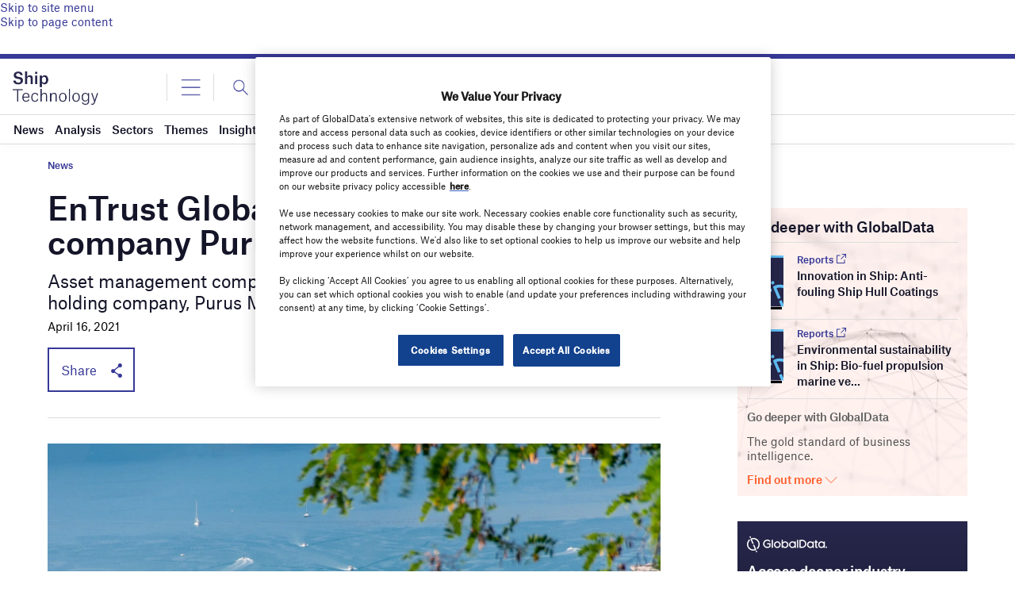

--- FILE ---
content_type: text/html; charset=utf-8
request_url: https://www.google.com/recaptcha/api2/anchor?ar=1&k=6LcqBjQUAAAAAOm0OoVcGhdeuwRaYeG44rfzGqtv&co=aHR0cHM6Ly93d3cuc2hpcC10ZWNobm9sb2d5LmNvbTo0NDM.&hl=en&v=PoyoqOPhxBO7pBk68S4YbpHZ&size=normal&anchor-ms=20000&execute-ms=30000&cb=lw4gh743m8vl
body_size: 49561
content:
<!DOCTYPE HTML><html dir="ltr" lang="en"><head><meta http-equiv="Content-Type" content="text/html; charset=UTF-8">
<meta http-equiv="X-UA-Compatible" content="IE=edge">
<title>reCAPTCHA</title>
<style type="text/css">
/* cyrillic-ext */
@font-face {
  font-family: 'Roboto';
  font-style: normal;
  font-weight: 400;
  font-stretch: 100%;
  src: url(//fonts.gstatic.com/s/roboto/v48/KFO7CnqEu92Fr1ME7kSn66aGLdTylUAMa3GUBHMdazTgWw.woff2) format('woff2');
  unicode-range: U+0460-052F, U+1C80-1C8A, U+20B4, U+2DE0-2DFF, U+A640-A69F, U+FE2E-FE2F;
}
/* cyrillic */
@font-face {
  font-family: 'Roboto';
  font-style: normal;
  font-weight: 400;
  font-stretch: 100%;
  src: url(//fonts.gstatic.com/s/roboto/v48/KFO7CnqEu92Fr1ME7kSn66aGLdTylUAMa3iUBHMdazTgWw.woff2) format('woff2');
  unicode-range: U+0301, U+0400-045F, U+0490-0491, U+04B0-04B1, U+2116;
}
/* greek-ext */
@font-face {
  font-family: 'Roboto';
  font-style: normal;
  font-weight: 400;
  font-stretch: 100%;
  src: url(//fonts.gstatic.com/s/roboto/v48/KFO7CnqEu92Fr1ME7kSn66aGLdTylUAMa3CUBHMdazTgWw.woff2) format('woff2');
  unicode-range: U+1F00-1FFF;
}
/* greek */
@font-face {
  font-family: 'Roboto';
  font-style: normal;
  font-weight: 400;
  font-stretch: 100%;
  src: url(//fonts.gstatic.com/s/roboto/v48/KFO7CnqEu92Fr1ME7kSn66aGLdTylUAMa3-UBHMdazTgWw.woff2) format('woff2');
  unicode-range: U+0370-0377, U+037A-037F, U+0384-038A, U+038C, U+038E-03A1, U+03A3-03FF;
}
/* math */
@font-face {
  font-family: 'Roboto';
  font-style: normal;
  font-weight: 400;
  font-stretch: 100%;
  src: url(//fonts.gstatic.com/s/roboto/v48/KFO7CnqEu92Fr1ME7kSn66aGLdTylUAMawCUBHMdazTgWw.woff2) format('woff2');
  unicode-range: U+0302-0303, U+0305, U+0307-0308, U+0310, U+0312, U+0315, U+031A, U+0326-0327, U+032C, U+032F-0330, U+0332-0333, U+0338, U+033A, U+0346, U+034D, U+0391-03A1, U+03A3-03A9, U+03B1-03C9, U+03D1, U+03D5-03D6, U+03F0-03F1, U+03F4-03F5, U+2016-2017, U+2034-2038, U+203C, U+2040, U+2043, U+2047, U+2050, U+2057, U+205F, U+2070-2071, U+2074-208E, U+2090-209C, U+20D0-20DC, U+20E1, U+20E5-20EF, U+2100-2112, U+2114-2115, U+2117-2121, U+2123-214F, U+2190, U+2192, U+2194-21AE, U+21B0-21E5, U+21F1-21F2, U+21F4-2211, U+2213-2214, U+2216-22FF, U+2308-230B, U+2310, U+2319, U+231C-2321, U+2336-237A, U+237C, U+2395, U+239B-23B7, U+23D0, U+23DC-23E1, U+2474-2475, U+25AF, U+25B3, U+25B7, U+25BD, U+25C1, U+25CA, U+25CC, U+25FB, U+266D-266F, U+27C0-27FF, U+2900-2AFF, U+2B0E-2B11, U+2B30-2B4C, U+2BFE, U+3030, U+FF5B, U+FF5D, U+1D400-1D7FF, U+1EE00-1EEFF;
}
/* symbols */
@font-face {
  font-family: 'Roboto';
  font-style: normal;
  font-weight: 400;
  font-stretch: 100%;
  src: url(//fonts.gstatic.com/s/roboto/v48/KFO7CnqEu92Fr1ME7kSn66aGLdTylUAMaxKUBHMdazTgWw.woff2) format('woff2');
  unicode-range: U+0001-000C, U+000E-001F, U+007F-009F, U+20DD-20E0, U+20E2-20E4, U+2150-218F, U+2190, U+2192, U+2194-2199, U+21AF, U+21E6-21F0, U+21F3, U+2218-2219, U+2299, U+22C4-22C6, U+2300-243F, U+2440-244A, U+2460-24FF, U+25A0-27BF, U+2800-28FF, U+2921-2922, U+2981, U+29BF, U+29EB, U+2B00-2BFF, U+4DC0-4DFF, U+FFF9-FFFB, U+10140-1018E, U+10190-1019C, U+101A0, U+101D0-101FD, U+102E0-102FB, U+10E60-10E7E, U+1D2C0-1D2D3, U+1D2E0-1D37F, U+1F000-1F0FF, U+1F100-1F1AD, U+1F1E6-1F1FF, U+1F30D-1F30F, U+1F315, U+1F31C, U+1F31E, U+1F320-1F32C, U+1F336, U+1F378, U+1F37D, U+1F382, U+1F393-1F39F, U+1F3A7-1F3A8, U+1F3AC-1F3AF, U+1F3C2, U+1F3C4-1F3C6, U+1F3CA-1F3CE, U+1F3D4-1F3E0, U+1F3ED, U+1F3F1-1F3F3, U+1F3F5-1F3F7, U+1F408, U+1F415, U+1F41F, U+1F426, U+1F43F, U+1F441-1F442, U+1F444, U+1F446-1F449, U+1F44C-1F44E, U+1F453, U+1F46A, U+1F47D, U+1F4A3, U+1F4B0, U+1F4B3, U+1F4B9, U+1F4BB, U+1F4BF, U+1F4C8-1F4CB, U+1F4D6, U+1F4DA, U+1F4DF, U+1F4E3-1F4E6, U+1F4EA-1F4ED, U+1F4F7, U+1F4F9-1F4FB, U+1F4FD-1F4FE, U+1F503, U+1F507-1F50B, U+1F50D, U+1F512-1F513, U+1F53E-1F54A, U+1F54F-1F5FA, U+1F610, U+1F650-1F67F, U+1F687, U+1F68D, U+1F691, U+1F694, U+1F698, U+1F6AD, U+1F6B2, U+1F6B9-1F6BA, U+1F6BC, U+1F6C6-1F6CF, U+1F6D3-1F6D7, U+1F6E0-1F6EA, U+1F6F0-1F6F3, U+1F6F7-1F6FC, U+1F700-1F7FF, U+1F800-1F80B, U+1F810-1F847, U+1F850-1F859, U+1F860-1F887, U+1F890-1F8AD, U+1F8B0-1F8BB, U+1F8C0-1F8C1, U+1F900-1F90B, U+1F93B, U+1F946, U+1F984, U+1F996, U+1F9E9, U+1FA00-1FA6F, U+1FA70-1FA7C, U+1FA80-1FA89, U+1FA8F-1FAC6, U+1FACE-1FADC, U+1FADF-1FAE9, U+1FAF0-1FAF8, U+1FB00-1FBFF;
}
/* vietnamese */
@font-face {
  font-family: 'Roboto';
  font-style: normal;
  font-weight: 400;
  font-stretch: 100%;
  src: url(//fonts.gstatic.com/s/roboto/v48/KFO7CnqEu92Fr1ME7kSn66aGLdTylUAMa3OUBHMdazTgWw.woff2) format('woff2');
  unicode-range: U+0102-0103, U+0110-0111, U+0128-0129, U+0168-0169, U+01A0-01A1, U+01AF-01B0, U+0300-0301, U+0303-0304, U+0308-0309, U+0323, U+0329, U+1EA0-1EF9, U+20AB;
}
/* latin-ext */
@font-face {
  font-family: 'Roboto';
  font-style: normal;
  font-weight: 400;
  font-stretch: 100%;
  src: url(//fonts.gstatic.com/s/roboto/v48/KFO7CnqEu92Fr1ME7kSn66aGLdTylUAMa3KUBHMdazTgWw.woff2) format('woff2');
  unicode-range: U+0100-02BA, U+02BD-02C5, U+02C7-02CC, U+02CE-02D7, U+02DD-02FF, U+0304, U+0308, U+0329, U+1D00-1DBF, U+1E00-1E9F, U+1EF2-1EFF, U+2020, U+20A0-20AB, U+20AD-20C0, U+2113, U+2C60-2C7F, U+A720-A7FF;
}
/* latin */
@font-face {
  font-family: 'Roboto';
  font-style: normal;
  font-weight: 400;
  font-stretch: 100%;
  src: url(//fonts.gstatic.com/s/roboto/v48/KFO7CnqEu92Fr1ME7kSn66aGLdTylUAMa3yUBHMdazQ.woff2) format('woff2');
  unicode-range: U+0000-00FF, U+0131, U+0152-0153, U+02BB-02BC, U+02C6, U+02DA, U+02DC, U+0304, U+0308, U+0329, U+2000-206F, U+20AC, U+2122, U+2191, U+2193, U+2212, U+2215, U+FEFF, U+FFFD;
}
/* cyrillic-ext */
@font-face {
  font-family: 'Roboto';
  font-style: normal;
  font-weight: 500;
  font-stretch: 100%;
  src: url(//fonts.gstatic.com/s/roboto/v48/KFO7CnqEu92Fr1ME7kSn66aGLdTylUAMa3GUBHMdazTgWw.woff2) format('woff2');
  unicode-range: U+0460-052F, U+1C80-1C8A, U+20B4, U+2DE0-2DFF, U+A640-A69F, U+FE2E-FE2F;
}
/* cyrillic */
@font-face {
  font-family: 'Roboto';
  font-style: normal;
  font-weight: 500;
  font-stretch: 100%;
  src: url(//fonts.gstatic.com/s/roboto/v48/KFO7CnqEu92Fr1ME7kSn66aGLdTylUAMa3iUBHMdazTgWw.woff2) format('woff2');
  unicode-range: U+0301, U+0400-045F, U+0490-0491, U+04B0-04B1, U+2116;
}
/* greek-ext */
@font-face {
  font-family: 'Roboto';
  font-style: normal;
  font-weight: 500;
  font-stretch: 100%;
  src: url(//fonts.gstatic.com/s/roboto/v48/KFO7CnqEu92Fr1ME7kSn66aGLdTylUAMa3CUBHMdazTgWw.woff2) format('woff2');
  unicode-range: U+1F00-1FFF;
}
/* greek */
@font-face {
  font-family: 'Roboto';
  font-style: normal;
  font-weight: 500;
  font-stretch: 100%;
  src: url(//fonts.gstatic.com/s/roboto/v48/KFO7CnqEu92Fr1ME7kSn66aGLdTylUAMa3-UBHMdazTgWw.woff2) format('woff2');
  unicode-range: U+0370-0377, U+037A-037F, U+0384-038A, U+038C, U+038E-03A1, U+03A3-03FF;
}
/* math */
@font-face {
  font-family: 'Roboto';
  font-style: normal;
  font-weight: 500;
  font-stretch: 100%;
  src: url(//fonts.gstatic.com/s/roboto/v48/KFO7CnqEu92Fr1ME7kSn66aGLdTylUAMawCUBHMdazTgWw.woff2) format('woff2');
  unicode-range: U+0302-0303, U+0305, U+0307-0308, U+0310, U+0312, U+0315, U+031A, U+0326-0327, U+032C, U+032F-0330, U+0332-0333, U+0338, U+033A, U+0346, U+034D, U+0391-03A1, U+03A3-03A9, U+03B1-03C9, U+03D1, U+03D5-03D6, U+03F0-03F1, U+03F4-03F5, U+2016-2017, U+2034-2038, U+203C, U+2040, U+2043, U+2047, U+2050, U+2057, U+205F, U+2070-2071, U+2074-208E, U+2090-209C, U+20D0-20DC, U+20E1, U+20E5-20EF, U+2100-2112, U+2114-2115, U+2117-2121, U+2123-214F, U+2190, U+2192, U+2194-21AE, U+21B0-21E5, U+21F1-21F2, U+21F4-2211, U+2213-2214, U+2216-22FF, U+2308-230B, U+2310, U+2319, U+231C-2321, U+2336-237A, U+237C, U+2395, U+239B-23B7, U+23D0, U+23DC-23E1, U+2474-2475, U+25AF, U+25B3, U+25B7, U+25BD, U+25C1, U+25CA, U+25CC, U+25FB, U+266D-266F, U+27C0-27FF, U+2900-2AFF, U+2B0E-2B11, U+2B30-2B4C, U+2BFE, U+3030, U+FF5B, U+FF5D, U+1D400-1D7FF, U+1EE00-1EEFF;
}
/* symbols */
@font-face {
  font-family: 'Roboto';
  font-style: normal;
  font-weight: 500;
  font-stretch: 100%;
  src: url(//fonts.gstatic.com/s/roboto/v48/KFO7CnqEu92Fr1ME7kSn66aGLdTylUAMaxKUBHMdazTgWw.woff2) format('woff2');
  unicode-range: U+0001-000C, U+000E-001F, U+007F-009F, U+20DD-20E0, U+20E2-20E4, U+2150-218F, U+2190, U+2192, U+2194-2199, U+21AF, U+21E6-21F0, U+21F3, U+2218-2219, U+2299, U+22C4-22C6, U+2300-243F, U+2440-244A, U+2460-24FF, U+25A0-27BF, U+2800-28FF, U+2921-2922, U+2981, U+29BF, U+29EB, U+2B00-2BFF, U+4DC0-4DFF, U+FFF9-FFFB, U+10140-1018E, U+10190-1019C, U+101A0, U+101D0-101FD, U+102E0-102FB, U+10E60-10E7E, U+1D2C0-1D2D3, U+1D2E0-1D37F, U+1F000-1F0FF, U+1F100-1F1AD, U+1F1E6-1F1FF, U+1F30D-1F30F, U+1F315, U+1F31C, U+1F31E, U+1F320-1F32C, U+1F336, U+1F378, U+1F37D, U+1F382, U+1F393-1F39F, U+1F3A7-1F3A8, U+1F3AC-1F3AF, U+1F3C2, U+1F3C4-1F3C6, U+1F3CA-1F3CE, U+1F3D4-1F3E0, U+1F3ED, U+1F3F1-1F3F3, U+1F3F5-1F3F7, U+1F408, U+1F415, U+1F41F, U+1F426, U+1F43F, U+1F441-1F442, U+1F444, U+1F446-1F449, U+1F44C-1F44E, U+1F453, U+1F46A, U+1F47D, U+1F4A3, U+1F4B0, U+1F4B3, U+1F4B9, U+1F4BB, U+1F4BF, U+1F4C8-1F4CB, U+1F4D6, U+1F4DA, U+1F4DF, U+1F4E3-1F4E6, U+1F4EA-1F4ED, U+1F4F7, U+1F4F9-1F4FB, U+1F4FD-1F4FE, U+1F503, U+1F507-1F50B, U+1F50D, U+1F512-1F513, U+1F53E-1F54A, U+1F54F-1F5FA, U+1F610, U+1F650-1F67F, U+1F687, U+1F68D, U+1F691, U+1F694, U+1F698, U+1F6AD, U+1F6B2, U+1F6B9-1F6BA, U+1F6BC, U+1F6C6-1F6CF, U+1F6D3-1F6D7, U+1F6E0-1F6EA, U+1F6F0-1F6F3, U+1F6F7-1F6FC, U+1F700-1F7FF, U+1F800-1F80B, U+1F810-1F847, U+1F850-1F859, U+1F860-1F887, U+1F890-1F8AD, U+1F8B0-1F8BB, U+1F8C0-1F8C1, U+1F900-1F90B, U+1F93B, U+1F946, U+1F984, U+1F996, U+1F9E9, U+1FA00-1FA6F, U+1FA70-1FA7C, U+1FA80-1FA89, U+1FA8F-1FAC6, U+1FACE-1FADC, U+1FADF-1FAE9, U+1FAF0-1FAF8, U+1FB00-1FBFF;
}
/* vietnamese */
@font-face {
  font-family: 'Roboto';
  font-style: normal;
  font-weight: 500;
  font-stretch: 100%;
  src: url(//fonts.gstatic.com/s/roboto/v48/KFO7CnqEu92Fr1ME7kSn66aGLdTylUAMa3OUBHMdazTgWw.woff2) format('woff2');
  unicode-range: U+0102-0103, U+0110-0111, U+0128-0129, U+0168-0169, U+01A0-01A1, U+01AF-01B0, U+0300-0301, U+0303-0304, U+0308-0309, U+0323, U+0329, U+1EA0-1EF9, U+20AB;
}
/* latin-ext */
@font-face {
  font-family: 'Roboto';
  font-style: normal;
  font-weight: 500;
  font-stretch: 100%;
  src: url(//fonts.gstatic.com/s/roboto/v48/KFO7CnqEu92Fr1ME7kSn66aGLdTylUAMa3KUBHMdazTgWw.woff2) format('woff2');
  unicode-range: U+0100-02BA, U+02BD-02C5, U+02C7-02CC, U+02CE-02D7, U+02DD-02FF, U+0304, U+0308, U+0329, U+1D00-1DBF, U+1E00-1E9F, U+1EF2-1EFF, U+2020, U+20A0-20AB, U+20AD-20C0, U+2113, U+2C60-2C7F, U+A720-A7FF;
}
/* latin */
@font-face {
  font-family: 'Roboto';
  font-style: normal;
  font-weight: 500;
  font-stretch: 100%;
  src: url(//fonts.gstatic.com/s/roboto/v48/KFO7CnqEu92Fr1ME7kSn66aGLdTylUAMa3yUBHMdazQ.woff2) format('woff2');
  unicode-range: U+0000-00FF, U+0131, U+0152-0153, U+02BB-02BC, U+02C6, U+02DA, U+02DC, U+0304, U+0308, U+0329, U+2000-206F, U+20AC, U+2122, U+2191, U+2193, U+2212, U+2215, U+FEFF, U+FFFD;
}
/* cyrillic-ext */
@font-face {
  font-family: 'Roboto';
  font-style: normal;
  font-weight: 900;
  font-stretch: 100%;
  src: url(//fonts.gstatic.com/s/roboto/v48/KFO7CnqEu92Fr1ME7kSn66aGLdTylUAMa3GUBHMdazTgWw.woff2) format('woff2');
  unicode-range: U+0460-052F, U+1C80-1C8A, U+20B4, U+2DE0-2DFF, U+A640-A69F, U+FE2E-FE2F;
}
/* cyrillic */
@font-face {
  font-family: 'Roboto';
  font-style: normal;
  font-weight: 900;
  font-stretch: 100%;
  src: url(//fonts.gstatic.com/s/roboto/v48/KFO7CnqEu92Fr1ME7kSn66aGLdTylUAMa3iUBHMdazTgWw.woff2) format('woff2');
  unicode-range: U+0301, U+0400-045F, U+0490-0491, U+04B0-04B1, U+2116;
}
/* greek-ext */
@font-face {
  font-family: 'Roboto';
  font-style: normal;
  font-weight: 900;
  font-stretch: 100%;
  src: url(//fonts.gstatic.com/s/roboto/v48/KFO7CnqEu92Fr1ME7kSn66aGLdTylUAMa3CUBHMdazTgWw.woff2) format('woff2');
  unicode-range: U+1F00-1FFF;
}
/* greek */
@font-face {
  font-family: 'Roboto';
  font-style: normal;
  font-weight: 900;
  font-stretch: 100%;
  src: url(//fonts.gstatic.com/s/roboto/v48/KFO7CnqEu92Fr1ME7kSn66aGLdTylUAMa3-UBHMdazTgWw.woff2) format('woff2');
  unicode-range: U+0370-0377, U+037A-037F, U+0384-038A, U+038C, U+038E-03A1, U+03A3-03FF;
}
/* math */
@font-face {
  font-family: 'Roboto';
  font-style: normal;
  font-weight: 900;
  font-stretch: 100%;
  src: url(//fonts.gstatic.com/s/roboto/v48/KFO7CnqEu92Fr1ME7kSn66aGLdTylUAMawCUBHMdazTgWw.woff2) format('woff2');
  unicode-range: U+0302-0303, U+0305, U+0307-0308, U+0310, U+0312, U+0315, U+031A, U+0326-0327, U+032C, U+032F-0330, U+0332-0333, U+0338, U+033A, U+0346, U+034D, U+0391-03A1, U+03A3-03A9, U+03B1-03C9, U+03D1, U+03D5-03D6, U+03F0-03F1, U+03F4-03F5, U+2016-2017, U+2034-2038, U+203C, U+2040, U+2043, U+2047, U+2050, U+2057, U+205F, U+2070-2071, U+2074-208E, U+2090-209C, U+20D0-20DC, U+20E1, U+20E5-20EF, U+2100-2112, U+2114-2115, U+2117-2121, U+2123-214F, U+2190, U+2192, U+2194-21AE, U+21B0-21E5, U+21F1-21F2, U+21F4-2211, U+2213-2214, U+2216-22FF, U+2308-230B, U+2310, U+2319, U+231C-2321, U+2336-237A, U+237C, U+2395, U+239B-23B7, U+23D0, U+23DC-23E1, U+2474-2475, U+25AF, U+25B3, U+25B7, U+25BD, U+25C1, U+25CA, U+25CC, U+25FB, U+266D-266F, U+27C0-27FF, U+2900-2AFF, U+2B0E-2B11, U+2B30-2B4C, U+2BFE, U+3030, U+FF5B, U+FF5D, U+1D400-1D7FF, U+1EE00-1EEFF;
}
/* symbols */
@font-face {
  font-family: 'Roboto';
  font-style: normal;
  font-weight: 900;
  font-stretch: 100%;
  src: url(//fonts.gstatic.com/s/roboto/v48/KFO7CnqEu92Fr1ME7kSn66aGLdTylUAMaxKUBHMdazTgWw.woff2) format('woff2');
  unicode-range: U+0001-000C, U+000E-001F, U+007F-009F, U+20DD-20E0, U+20E2-20E4, U+2150-218F, U+2190, U+2192, U+2194-2199, U+21AF, U+21E6-21F0, U+21F3, U+2218-2219, U+2299, U+22C4-22C6, U+2300-243F, U+2440-244A, U+2460-24FF, U+25A0-27BF, U+2800-28FF, U+2921-2922, U+2981, U+29BF, U+29EB, U+2B00-2BFF, U+4DC0-4DFF, U+FFF9-FFFB, U+10140-1018E, U+10190-1019C, U+101A0, U+101D0-101FD, U+102E0-102FB, U+10E60-10E7E, U+1D2C0-1D2D3, U+1D2E0-1D37F, U+1F000-1F0FF, U+1F100-1F1AD, U+1F1E6-1F1FF, U+1F30D-1F30F, U+1F315, U+1F31C, U+1F31E, U+1F320-1F32C, U+1F336, U+1F378, U+1F37D, U+1F382, U+1F393-1F39F, U+1F3A7-1F3A8, U+1F3AC-1F3AF, U+1F3C2, U+1F3C4-1F3C6, U+1F3CA-1F3CE, U+1F3D4-1F3E0, U+1F3ED, U+1F3F1-1F3F3, U+1F3F5-1F3F7, U+1F408, U+1F415, U+1F41F, U+1F426, U+1F43F, U+1F441-1F442, U+1F444, U+1F446-1F449, U+1F44C-1F44E, U+1F453, U+1F46A, U+1F47D, U+1F4A3, U+1F4B0, U+1F4B3, U+1F4B9, U+1F4BB, U+1F4BF, U+1F4C8-1F4CB, U+1F4D6, U+1F4DA, U+1F4DF, U+1F4E3-1F4E6, U+1F4EA-1F4ED, U+1F4F7, U+1F4F9-1F4FB, U+1F4FD-1F4FE, U+1F503, U+1F507-1F50B, U+1F50D, U+1F512-1F513, U+1F53E-1F54A, U+1F54F-1F5FA, U+1F610, U+1F650-1F67F, U+1F687, U+1F68D, U+1F691, U+1F694, U+1F698, U+1F6AD, U+1F6B2, U+1F6B9-1F6BA, U+1F6BC, U+1F6C6-1F6CF, U+1F6D3-1F6D7, U+1F6E0-1F6EA, U+1F6F0-1F6F3, U+1F6F7-1F6FC, U+1F700-1F7FF, U+1F800-1F80B, U+1F810-1F847, U+1F850-1F859, U+1F860-1F887, U+1F890-1F8AD, U+1F8B0-1F8BB, U+1F8C0-1F8C1, U+1F900-1F90B, U+1F93B, U+1F946, U+1F984, U+1F996, U+1F9E9, U+1FA00-1FA6F, U+1FA70-1FA7C, U+1FA80-1FA89, U+1FA8F-1FAC6, U+1FACE-1FADC, U+1FADF-1FAE9, U+1FAF0-1FAF8, U+1FB00-1FBFF;
}
/* vietnamese */
@font-face {
  font-family: 'Roboto';
  font-style: normal;
  font-weight: 900;
  font-stretch: 100%;
  src: url(//fonts.gstatic.com/s/roboto/v48/KFO7CnqEu92Fr1ME7kSn66aGLdTylUAMa3OUBHMdazTgWw.woff2) format('woff2');
  unicode-range: U+0102-0103, U+0110-0111, U+0128-0129, U+0168-0169, U+01A0-01A1, U+01AF-01B0, U+0300-0301, U+0303-0304, U+0308-0309, U+0323, U+0329, U+1EA0-1EF9, U+20AB;
}
/* latin-ext */
@font-face {
  font-family: 'Roboto';
  font-style: normal;
  font-weight: 900;
  font-stretch: 100%;
  src: url(//fonts.gstatic.com/s/roboto/v48/KFO7CnqEu92Fr1ME7kSn66aGLdTylUAMa3KUBHMdazTgWw.woff2) format('woff2');
  unicode-range: U+0100-02BA, U+02BD-02C5, U+02C7-02CC, U+02CE-02D7, U+02DD-02FF, U+0304, U+0308, U+0329, U+1D00-1DBF, U+1E00-1E9F, U+1EF2-1EFF, U+2020, U+20A0-20AB, U+20AD-20C0, U+2113, U+2C60-2C7F, U+A720-A7FF;
}
/* latin */
@font-face {
  font-family: 'Roboto';
  font-style: normal;
  font-weight: 900;
  font-stretch: 100%;
  src: url(//fonts.gstatic.com/s/roboto/v48/KFO7CnqEu92Fr1ME7kSn66aGLdTylUAMa3yUBHMdazQ.woff2) format('woff2');
  unicode-range: U+0000-00FF, U+0131, U+0152-0153, U+02BB-02BC, U+02C6, U+02DA, U+02DC, U+0304, U+0308, U+0329, U+2000-206F, U+20AC, U+2122, U+2191, U+2193, U+2212, U+2215, U+FEFF, U+FFFD;
}

</style>
<link rel="stylesheet" type="text/css" href="https://www.gstatic.com/recaptcha/releases/PoyoqOPhxBO7pBk68S4YbpHZ/styles__ltr.css">
<script nonce="F9r5s5kuIL7TtdS3vZB9_g" type="text/javascript">window['__recaptcha_api'] = 'https://www.google.com/recaptcha/api2/';</script>
<script type="text/javascript" src="https://www.gstatic.com/recaptcha/releases/PoyoqOPhxBO7pBk68S4YbpHZ/recaptcha__en.js" nonce="F9r5s5kuIL7TtdS3vZB9_g">
      
    </script></head>
<body><div id="rc-anchor-alert" class="rc-anchor-alert"></div>
<input type="hidden" id="recaptcha-token" value="[base64]">
<script type="text/javascript" nonce="F9r5s5kuIL7TtdS3vZB9_g">
      recaptcha.anchor.Main.init("[\x22ainput\x22,[\x22bgdata\x22,\x22\x22,\[base64]/[base64]/[base64]/[base64]/[base64]/[base64]/KGcoTywyNTMsTy5PKSxVRyhPLEMpKTpnKE8sMjUzLEMpLE8pKSxsKSksTykpfSxieT1mdW5jdGlvbihDLE8sdSxsKXtmb3IobD0odT1SKEMpLDApO08+MDtPLS0pbD1sPDw4fFooQyk7ZyhDLHUsbCl9LFVHPWZ1bmN0aW9uKEMsTyl7Qy5pLmxlbmd0aD4xMDQ/[base64]/[base64]/[base64]/[base64]/[base64]/[base64]/[base64]\\u003d\x22,\[base64]\x22,\x22wpXChMKaSzLDgsOBw4cew4jDnsKaw59wS0LDq8KfIwHChsKewq50fyxPw7NoLsOnw5DCrMO4H1QIwoQRdsObwodtCR16w6ZpY03DssKpRTXDhmMUWcOLwrrClcOHw53DqMODw5lsw5nDgsKmwoxCw6/Dr8Ozwo7CgsOFRhgAw4bCkMOxw4DDvTwfCS1ww5/DoMO+BH/[base64]/CnEzCo8KGCH3Du8OjKUhMfUcBMcKlwqfDpVvCt8O2w53DsEXDmcOicC3DhwB9wqN/w75kwqjCjsKcwqUgBMKFYT3Cgj/CnDzChhDDpF0rw4/DsMKiJCIYw60ZbMO/wrQ0c8OPRXh3a8OaM8OVeMOwwoDCjETCqkg+AcOOJRjCm8KAwobDr2ZcwqptNMO4I8OPw4fDqwB8w7zDmG5Ww6bCgsKiwqDDmMOEwq3CjV7DijZXw6zCgxHCs8K+OFgRw5vDrsKLLnPCt8KZw5UkCVrDrnXClMKhwqLCtgE/wqPCvgzCusOhw6gKwoAXw4jDug0OPcKlw6jDn2wZC8OPYcKFOR7DocK8VjzCgMK3w7M7wrweIxHCvsOLwrMvbsOhwr4vQMO3VcOgPcOSPSZhw6sFwpFnw4vDl2vDjivCosOPwrPCv8KhOsKyw7/CphnDtcOWQcOXWWUrGwYwJMKRwojCuBwJw5nChknCoAPCuBt/wprDlcKCw6dUMmstw4TClEHDnMKFNlw+w49+f8KRw4ccwrJxw73DhFHDgEZmw4Uzwoopw5XDj8OwwpXDl8KOw40nKcKCw43CoT7DisO1V0PCtUPCn8O9ESDCqcK5alnCuMOtwp07CjoWwpbDuHA7dsOHScOSwo/ClSPCmcKCc8Oywp/DuTNnCS/CsxvDqMK/[base64]/CjMKGw7pdwolCFTfDrX1tw5rCssKzBMKqwoXCgMKpwoUOH8OIL8KewrZKw4olSxchUgnDnsO1w4fDownCrF7DqETDm3w8UGwwdw/[base64]/w5vCg8Kmw6HDqWPDrCHDpCtAwrVbw4FxwozCpAJBwrfChjogAcK+wpNTwpHDtcONwpI5w50UFcKaaHzDmkJ8F8K/AT4JwqnCp8OPTcO0KVk/w6twS8K6EsK0w5I6w6DCosOQeCoew4M2w7nCul/CscOkWsOMNxzDq8Odwqpew5Uswr/DmW/[base64]/Cv3Mkw5UTPsKwJkjCmCfDuGgmwp16IllBDMK6w4wUJVkmPE3CrhvDn8K/[base64]/DpsKVwolgSVgawo5dwqHCgirClRgtQz8sFl/CtcKtd8Oqw7ojD8OMCMKBXQsXWcOifkYDw4cmwoYHZ8OrCMKiw6LCuCHCjgYKHMKLwrDDixkJecKlCsKqVXkiwq/[base64]/KVlVw5jDugvCg8OtXXBGwoUkFH7DuMOcwonCrcOOwofCncKIwoXDtQUywrLCoWLClMKQwqUgYzTDmMOpwr3Cq8KJwq1twrHDhyo4XjfDjj3CtHALSEbDjg8twq3CvyIkE8OBAVR2VMKqwq/Ds8Oow7fDrE8VQcKUNsKaFsOyw6YFEsK1O8K/wonDtUrChcODwqJgwrXCk2cDNHLCocOBwqdRPF8Nw7FTw4o/bcK5w5TCu2Q6w4E0GyTDj8KKw75lw5zDmsK0Y8KvaTlsFglGT8OKwovCgcKaUT5Jw4Unw7zDhcOAw6h8w5jDmC0Ew4/CnwbCr2DCn8KZwo0hwpTCvMOHwrsmw4TDisOGw7LDksOrTMOoMlXDs0QjwpLCmsKFwq1TwrDDmsO9w40kEh7Cu8Oyw5A5wq5+worCqwZkw7siwrzDvGxTwqR2Hl/[base64]/[base64]/Ds8KpSA/CvMORIcO9w4dTwqLClMKywoR4L8OxbcK7wpoxwqnCvsKIdH7CuMKTw7/DpGhawqUPccKZwrR0eEPDjsKIKH97w4vCgn47w6nDsAnCqD/DsDDCiAZfwqfDnsKiwp/CgsOdwqQlbsOvfcOgfsKcFxDDtMK3L3laworDnUE+wo81Gg0PFWcMwqDCqMOHwrfDusKuw7Biw5gWUyQ/wp5FSBDClcOww6vDgMKRw6LDlwfDrB4Vw7/[base64]/DhX3DkEPCqsKqwqlnw7nDqMKhw5FdFG/DvS/Dvx5Nw7wsWV7CuFDCk8K6w6J+KxwNw6HCr8KPw6HCkcKFNgEsw4ctwqdjDzN8ZMKCSDTDmMOHw5PCv8KmwrLDjcOzwrTClinCvsOmESbCmRNKRE1jw7zClsKBH8ObI8KJPEnDlsKgw6kXWMKYLG5fdMKuEsKxET/Dml7ChMOww5bDpsOvDsKHwpnDkMK+wq3DqhcGwqEhw7QRYGg+IF4awqjDin3Cu0XChQLCvyLDrmTDtA7DssOTw7k4LEnChndtHcOawqQXwpXDh8K6wr06w7w4JMOHH8KtwrpcD8OEwrrCvsKVw4Bhw5hsw4o8wphqK8OxwpkVDjXCsgcsw4nDqhvDnsOwwos/[base64]/az/DjsKef8O6w7RHwovCkMKgw77Ct2d5wp/[base64]/[base64]/[base64]/PxnCoVbCnTwvacKUV8O7ZcKwDsOJdsOIOsKMw5bCpwnDpHDDpcKPb2LCi17Dv8KSQ8KkwpfDssOawrJowrbCuz5VH3bCksK3w7rDgy/DnsKcwrEAbsOCBsOsRMKswqdpw4/DonXDth7CnGPDhQnDpzXDusOkw7d2wqfDj8OewoESwq1wwqUzw4VVw7fDksOWLBTDpyvCrCDChMO/[base64]/[base64]/CjzrDq8KFw7I2wpsswrEOecO4YMOpw7o8CDEPP0/Du1M5f8OVwol+wrrClsOhEMK9wrrCgcOrwoXCs8KoO8KDw7cNWcOpwozDucOLw6XDlsO0w4ZmNsKOVsOkwprDi8OVw7Vpwo/[base64]/[base64]/[base64]/wqHCn8KgWsOjVMOKERVlGj5PDBR1wpzCvnbCvXMBHhXDmsKNMV/Ds8Ktf0PCkRABR8KKTCjDmMKIwqrCr0Q6UcKvTsOzwq0UwrPCrsOsbBU7wrrCm8OCwo83LgPCn8KowpRrw6zCgMONHsOPDhgJwoXDpsOJw7N8wojCh3TDmg45a8KDwoIENzkKHcKTWsO2wpXDtsKMw7zDqcOsw4k3woPCr8KjR8KeNMO/MS/CqsOJwrBywqgOwpRDUALCumnCjyRuDMOFGW3Dn8K3KcKESEvCmcONBcOGWV7DkMOfeAbCrDTDsMO9M8K1OyjDqsK9ZXJOa3B6fMOpMT4xw5JcR8KXw4Ruw7rCp1VPwp3CicKyw57DjsOeM8K/bjkaCkwjQSHDv8O6PEVWB8KedlrCi8KBw7LDsDUuw6HCjcO/QSwEw60NA8KOP8K1YTDClcKwwr8zMmXDvsOUFcKcw7gnwo3DuCvCuAHDuDpJwrs3wqPDjsOUwrwaKnnDusOpwqXDgRBZw4rDpsKhA8Khw77Dhi3Dk8OswrLClcOjwqrDu8O+wq/DhXXDr8O/wqVMZjJTwpbDpcOTw4rDtQo4HRXCmGRYT8K4c8O9wonDoMOwwqYOw7wRBcOWeXDCp2HDugPCncKvKsK1w6clHsK/WsOrwr7CtsO/LsOMWMKgw5bCimwNJcOrQzPCqETDn2bDsVstwpchDlHCu8KowrjDv8K+BMKMW8OjTcKrPcKIJF0EwpQ9QREvwpLCpcKSJhnCvcKMMMOHwrEewqUXU8OpwqbDgcKKeMOPEBnCj8KTDxEQQXPCmgsaw7sIw6TDscKiecOecsK9wpILwowvOw1IWFLDscO4wrbDrMK/Wx5EEcONBycOwpl3EW9cEsOJXsO5egLCsiXCmSxkw63Co2vDiifCsGF3w4wPXG5ENcKUD8KkagwAOQ9cAMOGwr/DlDLDvsOGw47Dj3vChMK3wpQRGnvCpsKKAcKodUpqw5dlwoHCrMKEworCjMKGw7NLDMOAw5ZJTMOMFHRebknCiXvClTnDqsOZwqfCq8K8wr/CjCNOdsOdRQ3Dh8KEwpZbGUjDrHXDvV/[base64]/eMK7Ln/ClHNIwrxvw5LCk8KywqnCsMKRVcKWw4tdwp0fwqfCjsOfRURDYFdQwpQ0wqgmwrTDtsK4w43DnCXDo2/[base64]/c17DmjQFwphvFsKJw6/[base64]/w7x4bMOeUQHCjcODw6vDvMOcHnbCssO3w54Bwr5cSW1MRsK4JiltwrPCusOeazQQbGJeJcK3VMOtJiPCgTASAsKXFsOrZlsRw6/Du8KxMsOpw4hjXHjDiV97WWjDrsO7w6DDgBPDgB7DmwXDvcOoPw4rY8KMT3xcwrUaw6DCt8OCGcOAPMKPdHxbwqDCoipVG8KZw7LCpMKrEMKOw6jCkMOfaHMgGsKFLMOQwpfDoHzDrcKLLE3DtsK0FhTCmcKBFytowpEYwpZ/[base64]/[base64]/w5DDlMK+wqjCqhBCwqt/PsKpw4IDwpp7woHCpQTDtsOFNA7CtsOUU17DnMOMfmRHU8OlEsKcw5LCh8Onw43Chh80Pw3DtsKEw6FfwpnDtmbCo8K8w4fDqcO1wrEYw7/Do8OQYSnDkQp4JSLDggYLw4wbGkrDoCnCgcKvZCPDnMKIwooUa38EHcOGCMOKwo/Dn8KOw7DCmk9aFX/CjsOZeMKywrZfOFnCocKaw6jDnz08B0rDusO3AcKgwrXCkiFZwq5iwoHCosONKMOuw6bCvXDDijc/w5HCnApCwpfDm8KBwrTCjsK0XcKBwpzCg2jCgHTCgGNYwpzDkzDCmcKLA3QgasO8w4LDsn1/[base64]/CksKBwo5fUUzCucKuwqQ2woZYG8O+YMKXw73DiSMAQcOvKcKsw5LDhsO/bANqw5HDjyzDminCmQ1/[base64]/CsMKXw4ovw4MCJyRQwr7DnzrDkcOLw41awoVbacKbNMKPwpVmw7YiwpHDuhDDsMKIFS1Gwp/[base64]/CsjIkCMO0E8K2wrjCthvDoMKpw5rDv8KhwrxVWgLCs8KbGlUfNMK5w6hDwqUlwpXClgtNw74cwoDCqVA0UHcVAnnCosONf8KhfDsNw6VKNcOLwosGTcKgwqcUw73DjWEaXsKFCFdpOcObMjTCimnDhcK/aQ/ClywlwrVWUzEdw5DDkQ/CslplEVMjw4zDkjJdwr1XwqdAw5tAC8KDw6XDkFrDs8Opw57Dr8Ohw5FEP8OfwrENwqMmwqMoIMO4fMOOwr/DhcKdw5XCmD7CnsOVw7XDn8KQw5lPZmofwpfCq2rDj8Ocdz54OsOAZw8Xw7vDrMOrwoXDoh1Cw4MIw5xmw4XDlcKGIRMfw4zDmMKvasONw4odPQzCucK0Ehkdw61nYcKywrrDpQLCjVPCuMOiNGXDlcOSw5fDksOHblDCscOPw7oGZBzDmcK+wpVzwrvCjldma3nDmB/Ck8OUexzCpMKKK0YjF8OdFsKqFMOpwrAAw77CuTdpeMOWFsKpCcObBMOjfGXCmkvCnhbDmcKsD8KOG8K8w51iMMKmcMO2wqoHwoE/VWo2PcOdLA7Co8KGwpbDnMOLw67ClsOjFMK4TMOpLcOJKcKdw5RpwpfCmjXCqUZ5eX7ClsKjSXrDiyEvY2TDlk8FwpARC8KqT0DCpQ93wr4pwozCtR7Do8K/w7V2w6gfw6cNZWjDqsOJwo1kfkdFwr3CljfCv8OqIcOlY8Khwp/[base64]/DoCfDpcKoIz4gwqwxwoU0S8O5w5FYw5XDhcO2Dgs4akwfWg4BDT7DhsKOJTtKw4PDhcOJw6bDisOrw4pLw6bCgMOIw7TChcKuPEJbw5FRKsOzwo/[base64]/DQDDtXkIMEQjCGbCtMOiw7XDt8OVwpTDicODZcKUAUEfwqvDhHJYwp82ZMKsa2rCpsK4wrrCrcOnw6PCo8OjF8KTJcOXw4jCgCrCp8OGw4hsZUd+wrHCncOSLcOpEMKsMsKJwoAHS0gheSNvEGHDuD7Cm2bCr8Krw6zCj0/[base64]/UMKAw74mw6nDmsOzw7waN8KmBsOEw4zClC9gLzrDjDzCiiHDh8OVXsOZLg8Fwo5zZHLChsKGF8K8w5g3wrsqw70YwqDDu8KDwonCuk1BM33Dr8ONw7fDpMORw7vCtwtywpoKw6/DtVPDnsOsY8KdwrvDn8KsdcOCc0ERJ8O5w4/DkCDDrsOldsKVw5tbwooPwrTDhMK2w6DDklXCsMKjKsKawp7DksKuXsKxw4gpw5IWw4NLOMKUw51Zwq4/MV7CvUXCpsOFW8OqwoXCs2zCgVVvb2fCvMK4w6bDoMO4w4/[base64]/ZQYZw4sRwozDs8K2w7QsbcOJw4zCqCDCixzDoGDCt8KUwqphw5DDgcOhb8O4acKZw6w2wqE8FTjDgMOkw7vCrsK7CSDDicKtwrLDphErw6E9w5sNw59dIVFJw6PDq8K2TQROw6JbeRoOOcKrRsKkwrAYWUbDj8OCZFDCkmdpLcOcLkDDisO/HMKbSCR4ahLDscK1Y1dcwqXDowjDicOhZyLCvsK2Bkg3w5RFwrJEw6lRw6U0ZcOsI2nDr8K1AsOBNUtNwr7DrynCr8K+w5lJwohYWcKqw5kzw6UUw7nCpsOxwoUtSmYpw7fDlsKNQ8K3ZiTCsBpmwp/CicKMw4AFDi1Xw4PDlsOdLiFUwq3CucO7TcObwrnDo0VaJnbCrcOULMKBw6vCp3vCgcK/worDisO9RgAiccKUwo11wp/CgMKGw7zCli7Du8OzwqkudMOcwrZzPsKZwo58AMO1MMKiw6d4OsKXBcOBwqrDpSdiw6JmwoN3wpgEGsOkw59/w6Eaw7BmwrfCqMOpwp5ZCi/Ds8K3w4oDTMK2wps+woIAwqjChWzDnjx6wqbDnsK2w6ZwwqhAccKSfMOiw4jCmAjCnWzCjXTDnMKvQcO/cMOfD8KoN8Oiw7ZUw4vCl8K5w6vCrcO/w6LDs8OTEicrw6RaR8OzAAfDocKLeBPDmX0/[base64]/DksKGwowQw7NnwqjDjMORwoDCnsO3w6U5IV3DhEzCqhAQw4dYw6Riw6fCm3YowrJcQcKYY8OPw7zCugtMRcK7PsOswqtNw4dbw7wbw6fDpgA2wq1tKzFELsOZa8Ofwo3DsUMRXcOIO2hJIntSDT0Ww6PCp8KCw7BQw7MWVTARTMKSw61uw7cNwq/[base64]/CocKRw7vCtCoFw4vCoUp2w54kKcK7w78sBcOERsKXIsOLEsOBw4LDi0TDqcOoTV0LPULCrcOzT8KPI1sQayUmw795wqlpRcOjw4ANaQp1JMORRMO2w5LDpSXDjMOiwrjCsR7DsDTDoMKKI8OzwoJua8KDWMKsTTvDo8O1wrTDr0lawqXDqMKnUS/[base64]/CrcOpw6FLw44qbsOSwqxhTl0iwpzCh38SRsOxWENRw6HDvcKMwr9+w5bCgcOxdMOqw6/DjirCpcOfLMO1wqrDgmjCtS/CocKYwoNZwojCkE7CosOcTcOlPE3DosOmKcK5AsOhw5krw5Riw7QHeHzCuk3CijHCtcO8E3FPIw/CjUEowp0hZgvCgcK6OgwDP8Ktw4luwrHCu23DrMKKw41DwoDCk8O7woQ/B8OFw5U9w5nDm8OWL0TClyzCjcKyw7dfCTnCv8OVBibDt8OsYsKhXg1mdsO9wozDlcKXHUrDlsKcwrl6Q1nDjsOrK3rCkMKHCDXDv8K/[base64]/KWMsCFhjw6Zgw63DkcKqOsOKUCbDqsKSf2oVdMO6LMOww7HCqcK2aDM4w4/CsAzDo0/CpMOnwqDDlSdAwq8JbyLCvUrDl8KWwpxVBQADBDfDq1fDvgXCq8KjRsKcwpXDiwEHwpDDjcKnbsKXUcOew5JEGMOZNEkgFsO2wrJCIyFICcOdw5tTC08Uw6bDtGc1w5jDqMKkUsONbVzCqmAhaV7DiQF3cMOpQMKWB8OMw67DksK+AzQ/[base64]/Ck8O1wpXCoMKwEHvCisOHwonCi2xma1PCrMOZK8K2D0PDhcOyX8KSOF/Cl8ObC8ORPAXDo8KybMOuw4wow6Bow6nCgsOEIsKQwoEOw5VSbm/CtMKvbcKGw7LCp8OYwp9Qw7vCj8O+SFkXw4DDosOEwp0Ow7LDusO2wpg9wqTDpifDmUNBaylnw6lFwqrCoSzDnBjDgVwSSV8kP8O3BsObw7bCrxPDrlDCpcO+VwJ+acKKdBcTw7AJcVpSwocRwqrCncOGw7PDmcO8DnViw5/Dk8OkwrY+VMKCZy7DncOhw7gWw5V+ZA/DtMOADQREJCfDvgXCiyATwoUow586Z8OKwopgI8Opw7UvWMOjw6YsOksoPy5WwqzCnlEab03Dl2VRC8OWCg18el91ZQEkFcOpw4LDuMK1w6pow50XbsK9M8ONwqRfw6DDpMOkPjJwEifCnMOgw4JNN8OrwrvCn1MAw6/[base64]/wpo5wqYMwonCvQXDkMKIwp3CgiocHkAhwpUvVSwCZm/CrsKOEcOpClNNQwjDiMKqZVLCosKNKnPDvMKEesOVw5Ilw6MCfjrDv8K8wqHCgsKTw7/CpsOEwrHCg8OOwo/Dh8OqRMOyMFPCimfDicOracK5w68zUysSDzPDoVJhfjnDkDg8w6Bla2h0P8KmwpDDnsO/[base64]/Duw8RKcO3w4vCik05GcOowoLDv8OSBsOHw4fCnMOow5xzIF9YwosvJMK3w5/DlxQ+wrPCjXbCkBLDnsKWwpgTLcKYwrhQbD1aw5zDtlleUnEZUsOTbMOWdBfCg2fCu3IHJxsKw77CpXsUK8KuD8OySiTDjlZ/bMKWw6h+FMOlwrt0a8Kwwq3CljQDR0hUHSUhNsKhw7DCpMKaY8KqwpNqw57CvWvDghEOw6HChH3DjcOEw50mw7LDjRLCjxE9wpkmwrfDgSoLw4ctw5vDjwjCgzFocmt6Q3srwoLCs8KIcsKrc2Y/[base64]/[base64]/Dv2RxYMKQVcOIHgPCpyDDjcKgwqNjScOdw6gqRcOFwoYawqVcA8KxBGvDtETCscKnDg8Uw5AAHi/CgCNpwoPClcKQGcK8R8K2BsKFw4zCr8OhwrR3w7xzayzDnlZ4bmlmw65uEcKGwqcPwqHDoBoAK8OxNTxNcMO8woLDpA5AwolHDUrDrgzCuxTCtWTDnsK0dsKnwoQ9ChhHw6J/w6tlwrk4QAjCncKCYkvDrxZ+JsKpwrzCtRlTYXHDuQbDnsKUw6x6w5cxdAUne8OEwrBjw4BBw4hYdhw/[base64]/Cnj4KYcOIe8O5P8OXCB0qNsK4ehNFwoF0wohHacOFwqHCpcOYGsKiw47DlDl8aw7Dgm7DssKuMUfDiMOQcDNTAsK2wpsMMmXDonvCumXDusOaSCDCpcOQwpx4LhMrH2vDsALCjcOdMzJTw65/LjDDgMKmw4ZHw7A5fsKdw7YrwpPCmcONw5sQMVVrVRfDnsKdODvCscKBw7rCicKYw5Y4AsOYdnIBdh/Dp8KIwq1fNmPCp8KWwqF2XTBiwrkxEnXDmQ7Cm0gbwpjDkW3Cp8OOLsKaw5IRw7IPXGEkQy9gw47DsxVqw5PCuATDjy1ObQ7CsMOrREHCksOYZsO8wq8dwoDCv0xiwoQ/w75Zw6bCoMOgdWTCkMKAw7DDgz3CgMOWw4rDrcOxXsKUw5rDsBEfD8Onw5BWGWAwwqTDhALDhCcLIFvCkkfDp3MDEsOjB0JgwqktwqgMwq3Ct0TDkgzCqcOqXlp2NsOJaRnDolkufQ4Swr/Ds8K0CRxJS8KrY8Kbw4Yxw4bCo8OHw7ZqDykbD0pqM8OoO8KuV8OrOxrDi1rDpi/CuXcAW24lwrUjOHbDpx4KasKlw7QuTsKPwpdqwo86woHCssKywrzDkiHDpEzCsGlqw61wwqLDoMOvw5HCugQGwrjDl03Cu8KIwrAgw6nCum/CmBFTLEkFOyrCmMKqwq52wp7DmwnDtsOZwoEdwpPDscKTJ8KpDMO5DjLCuRAsw4/Ch8OmwpfCgcOcQsO0LD09w7R2ORTDmcOdwpxiw5rDn0bDvG7DksKJcMO7wpsvw4lLfmTDs1zDrSViXTrCtFXDlsKSRDTDvn5Ww5TCncKcw6bCnjA4w6toDGnCryVGw6jDocOiLsOQZQ0dB3/CugXCqcOFwo7DlMOPwrHDtsOOw4lYw5XCuMOieiQ9wrRlwqbCpFTDosOgw484YMOUw7cqKcKLw75Lw4g9PgDDlcKPBsOPYcOcwrfDs8OswpBYR1I7w4fDoWIdbHnCtMOqOTJswprDncK4woEbVsK3aG1dOMKhAcOhw7vCr8KLAcOOwq/DgsK0K8KkOcO3TQNcw7cITSUCZcOuAlxXUi/[base64]/[base64]/wo1Mw6rDkMKRXsKUIMKowpl0WyR+a8KlVy0Iw7BaIEhawqIXw7c3UAM5UAJnwrXDvnjDjlLDv8OfwpAWw5/[base64]/DgXNVw4QDw7fDgMOXw44Nw7sUwo3CrsK3wrQjwrx8w4IBwqjDmMKkwo3CnSTCtcOVGXnDvlDCtjbDtAXCq8KdJsK7PsKRwpbDq8ODO0jCvcOlw7kIZWHCisKkY8KJMsOEVcOZRnXCpyDDnhbDtRcyKjYQZWQKwqAAw5HCqRDDhsKLcGE3fw/CncKow6AYw7J0byjCg8OdwpzDucOYw5/CiQjDrsOLwqkJwoDDosOsw4JCFWDDrsKTccK+G8KTT8KfC8KqXcK7Xj1RW0vChmjCpsOPcTnCv8O8wqbDh8K2w7bCm0DCgH86wrzDgGAhQWvDmkI7wqnCgWfDjiYoVSTDqCNWJcK0wrg5C3LCgcOjLcOawr7Di8KjwpfClsOqwqZbwqV5wpTCjwkDNWUkD8K/wpZ+w5Vuwo8Pw7LCssOUOMKMP8OocnRiXVQew6t4FcKvUcOOeMKJwoYzw6cuw5vCij5tU8Oww57DjsOLwrolwozDpU/[base64]/HWbDuMKZw5zCrMOawowjacOBZyfDjcKhw4LCtmUjYcKfK3TDr3bCoMKsJWQhwoZbE8OtwpzCjXxtPHNrwpTCsibDkcKQw7bCuxLCt8O8AAnDgWsww5d6w7zClkDDs8OEwr/ChsKSWGcrDsOefFgcw6/Du8OOSyIVw6I7w7bChcK8flQXH8OUwrcjecKYIgkIw4LDrcOnw4RoaMOzP8KPwrsPw5grW8OWw4sZw5bCnsOHOkbChsKjw4E7woFhw5HDvcKPKlFOOMOSBsKKGHXDuTfCjsKRwoI/wqVlwrHCkEwgTnXCksKrwqPDncKIw6TCqz89GUdcw7oqw6vCpXpyCl/[base64]/Dr8OJwoNrGcK+UUJXw4fCjMO8woZYw5rDjcO7csOpSkhhwoJyfFF3wqMuwp/DizPCjHHCjcKsw7rDpcKGJm/DisOHXjx6w7bCnmUWwpgfHTZQw4rDlsOvw4jDosK5YMK0wqjCicOlcMK4TsOIPcO9wqlmZcOvNcKNLcOLHH3CnUDCgWTCnMOyP13CjMK/[base64]/DkMO0I8KwNBDClRlHYcKyc3RGw6PDu1PDvcOSwqFsDjogw6gRw7LCuMO1wpLDq8K1w5cHJMOAw49MwpXDhMOYCsK6wo1cU0jCryjCqMKjwozDoCxJwpB1SMOGwpnDgMKoH8Okw6Jvw4PCgH8oXw4tB1ATNl/CtMO8wrFeckbDscOMF0TCnDNAwrfDnsOdwrDDl8KzVjx3JRVsCF8PWkXDocOZBS8Gwo3CgzbDt8OnSGVWw5MpwrRdwp7Cp8KJw5hGPn9QCcOAaCs3w5gzUsKaZDvCu8Orw79KwpbCoMOkd8Kxw6rCsVzCgzxQwojCo8KOwpnDjFjCjcOmwp/CvMKALMKUJcOoX8KBwrvDh8O1NcKiw5/CvsO6wo4MVR7Dj1jDsEZvw5g0B8OLwrtiBsOow64LRsKyMMOdwpscw453XDrCtMK1SzrDsF3CgjjCisKqCsOQwr5QwoPDjxJGHjkowotjwpY7ZsKIXVDDoTR+f1XDnsKcwqhCB8KZRsK5wqIBbsK+w5FRCDg3w5jDl8KeGGLDmMKEwq/DhMKrTQVdw6glNTNoHyHDsjApcgdHwrDDq086ekJjVcOBwqfDusOawr7DrWRVLgzCtsKJKsKSE8Odw4vCjjkMw5M+f1vDj3BgwojCoApGw6DClwLDr8OkFsK2w4AOwphzwrcSwoFdwpUaw7TCtgpEB8OGdMOpHg/Cm27DkBgjVDE3wog6w5M1w7ZxwqZKw4bCtsKDd8K3wrjClTB2w7oowrPCojwMwrd8w6rClMOVFQfClzNMOcKCwolmw5VOw4LCr1/DucK6w7gxAW1Dwp9pw6tdwpR9VUNtwp3DrMORTMKXw77CqScXwrAwQzhEw4rCksKQw4oIw6TDhz1Tw4rDgShEXsOQccOUw7vCt3RDwqLDoQwRGgLDvj8Pw7smw6bDtho9wrYpagDCkMK4wo7Ch3XDi8OZwoIGV8KdfcK3ZzYEwobDuybDtcK/[base64]/CnSIVwr/[base64]/w6BqZsKMV8OOwoTDqMKOw5nCvSgqB8OMH0nCm3tOTwUawrtST3c4TcK5G1xtF3VfeGN4SCkxGcKrAwVAwo/DnVXDscKgwq8Pw7zDijzDm3J9WsKAw4TCv2BAEsKiEnXChsOJwq8cw4vDjldbwo3Cm8Ocw5XDvcO3EsKxwqrDo1FDP8ODw4xqwrRBwox8BQ0UTEglFsKDwp/[base64]/w69Mw5bDixtkbMK/KMK/bcOsOcO4w7ULUMOcLmvDk8ORLMKxw7kZa2XDvMKmw6fCshnDsF4yWE1jMVUmwr/DoWDDh0vDrcOldzfDthfDsTrCnkjDncOXwqQJw45GdHwWw7TCkwo4wpnDicO7wqrChlR1w7/Dn0oCZElPw4Ria8KCwpPCiDbChXDCg8K+w5kcwq0zecO3w6HCpjkZw6NABAYzwrt/IC0UWFhdwrlrZMKdFcKPJnYJbsO3azXCqX7CjS7CicOvwqrCr8K5wplgwpttVsO0SMOCOCspwpFdwqtLNBfDr8OhDmF9wo/DiEbCsS7ClmbCsBbDm8Oxw4Bywqdcw7xvXwrCqn3DjBLDu8OPVCIYccOyQGQ7VVLDvngoNi7CiGVbKMOYwrg+IBEGShDDnMKVF0Znw73DlgnDmsKtw544IFLDosOtE2LDvQQ4VcK/QmoHw6TDlmrDvMKEw4JPw4IuIsOjUXXCtsKowp1UUUbCncORQyHDscK/ZMOEwoHChigHwo7CmUZAw7cnFsOtA2/Co0nDtzfCiMKOKMO4wqomEcOrbMOeHcOECsKqeHbChGNRB8KpTMKmdD91worCssOGw5wLIcOLFyPDkMO7wrrCnWYLL8Oww65Mw5N9w4rCojg8KsKQw7B1JMODwoM9eXkXw5vDv8KMF8K9wqHDk8KZH8KvGxvCi8OXwpRCwqrDu8KlwrvCq8K0RcOIUR4/w4RKVsKAf8O0TAQCwoIPMAfCqFEUNggmw5XCk8Kew6R+wq7CiMOuWgHCiCnCosKRN8Oow4fCgzHCv8OmFMOUG8OxRDZUw74hSMK2MMOfFcKPwqrCvifDlMKfw5BqEsOvP0TDv0JKwqgqScOiFjVFccOOwqleVADDuWvDkyDCpg/CkmJ2wqgTw6DDpRHClSgpwotwwp/ClU3DvMOfdnXCgE7CtcOhw6fDtsKuKjjDvsKvwrt+wr7DocO5worDrj5Ebio0w5ZCw4EVDgPCgS4Mw7XCqcOuESsfNcKowqbCiFlswrlac8OSwpdWYEnCsCXCgsOqF8K4T3FQMcKPwosDwr/Ctg1BG3gTICFiwqrDu04nw5s2wqd0PF/DkMOSwovCtCQVZMKsIcO7wqUpH2BOwqgcJsKAYsK1fV1nBBrDvcKDwrbCkcKuXcO7w6TCjSl/[base64]/wr7DrAzDnMKsEww5Cw/CtAVaw505U8K4w7fDoTtzw4NHw6bDpl3CrEbCox3CtMKawr8NCsKhMsOgw6srwpTDiSnDhMKqwoHDu8O4AMK3TMOkBm0vw6fCvmbCi0rDhU1bwp1Xw7zCs8O2w7BAIcKEXsOWw5fDrsKDUMKUwpfCjnHCulnChx/Ci11yw5FbRMKIw6x8clcpwp7Du1hibTzDqgbCl8OCYG5kw5XCnwXDmH03w40HwqzCksOAw6Z5f8KgAcKYX8OCw65zwqvCgxYLBMKoFsKAw6PCnsOswq3DisKySMKCw6fCr8Orw6XChcKbw6Y3wolfUgcxO8Ovw7/Cm8OqO3BFT0U2w6x+RjPCmcKENMKFw6PDm8Ovw4HCosK9BsOFKVPCp8KTJMKRThrDhcKPwppVwrzDsMOxw4TDuD7ChSPDkcK4eBnDiF/Dj3R1wpLDoMOGw6wvw6zDisKMDcKdwo/CvsKuwopZdsKAw5LDgRrDuEbDnCnDhS3DscOhTcK8wqHDjMOaw73CmsORw57DrTPCp8OTf8OgSgXCtcOJD8Kfw4QqAU9YK8ONWMOgXCQCUWHDhcKfwpPCj8OfwqsIw707FCvDuHnDsGjDlsOuwofDuUstwqAxCjhow5jCqG3DoH5NBGrDqh19w73DpSjCucKTwr3DtG/CrsOWw4U9w6QkwpxBwrzDnsOrw5PDo2BtFl5tbj5PwrjCn8OHw7PCucOiw5LCiHPCkUpqdylLJcKUKHfDnww4w6zChcObGsOCwphWMsKOwqvCkcKcwoY6w53Dj8Oqw6jDv8KaYsKHJhDCjMKWwpLCkWLDr3LDlsKwwr/DphxxwqJ2w5BEwrvDl8OBdQIAZinDtMKEFw3CncKUw77DiHt2w5nChVfDqcKOw7LCm2rCimkrRnsmwojDtWPCrmVkdcOzwoErMzDDrhohfsKPw6HDsHNjwqfClcOcaR/CvTXDqsOMZ8KrYm/DrMOdAj4uH21HUF5dwqvCiC/CnS1/w5vCtiDCp2l9JcK2wr3Dg2HDvlEPw6nDocKAP0vCm8KkYsOKO09nMXHDmR9dwqwlwrvCiljCqHV0wrvDs8OxeMOfD8O0w7HDmMKYwrpAQMO0P8KyFHPCrh/DjU0yKH/[base64]/CnsOawo7Dq0rChDImfFsbGcK2Y8OkwqHDvQsFT3vClcK4CMOzXGhTJz0sw6/[base64]/DskvDlUjDv8O9CMOnwpTDhcKSw67Cv8K/Jh1vwrpRwofDsW19wp/[base64]/CnFdRwrhjwqHCkMKMwpdxaMKhw59MwqB2DRIrw6NJKiECwqnDsFLDgsOMCMKELcOVGTcqTABxwq/CtcOtwr48QsO6wrdiw5IZw6LCu8O4FypfIHXCucO+w7LCkW/Du8OWfsKTCcOPXgXCpsOrYsOZAcK8SR7ClS0keQPCvcOKKsK7w67Dv8K2CsOQw6lTwrFYwpnDpTpTWVDDqXXCvB5hMsO+Z8KFWsOQLsKpE8KjwrMsw7/DlDPCicOhQcOIwozCsHLCksK+w50NeUAVw4c3w53CuADCrRfDizYxTcOgEcONwpBoAsK4w7ZVS0bDiDRDwp/DlQTDgEhrTC3DpsOXJsO/OMOdw6odw58zUMOZMWQEwoHDoMO1w5TCosKbF24PKMOcQ8KBw47DgMOIFMKNPMK/woJBHcOLbcOQe8OuPcOPS8OHwobCqBB3wrx/VsK7f20KPsKFwpnDljTCnQVYw5vDllLCjcKmw5zDpxXCk8OPwqnDosKURMOFUQrCjMOKMcKdAwdteE93VivCtGUHw5jDpnTDqEvCk8KyVcKtWhcEOWbCjMKVw50AWD3CjMKgw7DDssKHw6h8AsKfwoUVfcKgFcKEeMO/w67Ds8KAd3rCtjtrElUqwrghb8OLXSdHSsOJwpPCl8OIwoV8I8O3w5rDiiV5woTDucOiw6zDisKowrIow7PClFTDtEnCtcKSw7bCm8OmwpbDscOYwo/Cm8KsVm4SQMK2w5dFw7EjQXHDiF7CrsKHwrHDpMO4KsOYwrvCj8OFI2ZwVAMOb8Kga8OiwofDnkTCpBsRwrXCqcOCw53CgQzDpVHChDDCs2HCvkAOw6Yhwq08wo1Yw4PDuWgZw6pNwojCqMKQCcOPwotSc8Oyw6bDnT/DmFNTZg9gOcOBOEbCqcK0wpFzZzXDlMKYF8OLfwtIwokAY2U9Zi0Tw7cmFHwCwoYewoZ6H8OYw59BIsONwpvCrA5LYcKlw7/CvsKbRMK0eMOYbAnDicKUwqkrw6Z4wqNnHcOXw5Bhw6zClcKdF8KvLkXCpsOuwoHDi8KEa8OcPcOAw5I/wpscQGwzwo7Cj8O1woPCnhHDrMOnw6Rkw6XDhmjDhjprOMOXwoHCjTpNA1PCnUAZPsK2BsKKCsKfU3rDhwxcwoXDvsOlMm7CgXMRWMOIJMKFwosfSDnDkA9OwojCpSUHwq/DtCQIcMKwS8OkQifCucOwwoPDuiPDgkAYC8Otw5XChcO9Fz3CjcKQJsOsw4MuYn/[base64]/wrN1bwzDtTHDmMKEwptswoEkw6V3wrYKwpQjJzPCuy9dRTkSEsOOQ3vDsMOqJlfCqn4VPURJw48Zw47CnioFwqgSASzDqDBvw7TDmhZrw6zDj3bDjC8aCsOow6TCuFk8wqHDuVt5wopeFcKDFsK/S8K9WcKldsKiNTlfw7xyw63DoAc+Sggfwr/Cr8KaNzYAwoXDpHJdwoo2w4fCoD7CvifCshnDhMOpFcKcw7x6wq4jw7Yaf8KqwqrCoEhYQMOYNErDj07DqsOWaB/[base64]/CiHHCocOmXmxXwofCi8Onw4Mxw6zDj1MnbRMrw4/ClMKbUMOQIcKEw6RFXUjCgjnChXMzwpR3McOMw77Dm8Keb8KXAGHDlcO+Q8OXAsK5IVPCl8Ofw6rCuBrDnRhmw4wYIMKtwow4w5/Ck8OPOTrCgsO8wrkPOVh4wrMmIjF0w5whQcKHwpPCisOIVBMuHFvDlMOew5TDiW/CqsObVcKrdFDDs8K4K1HCthd/JCtsG8Kgwr/Dl8KPwqPDvzEHLMKZJlzCtWQLwolmwrvCisOOOyZqJ8KRX8KpfznCtm7CvsKyPSV5OnpowoHDmBjCk1rDsyrCp8O1JsK5VsObwq7CvcKrGgNMw47CiMO/L3sxw5jDgMOxwqTDqsOsZcKeSltLw64ywqgmw5fDksORwoEHMXbCvMKpwr95aA8swp4jMsKOZQzCggJcUHFtw59rT8OrRsKXw7Qqw5heFMKoAzItwpx/wo/DqsKcc0dGw7DCvcKFwqTDo8OQGVXDnnEtw5rDsj8OI8OfHlUFQmbDmUjCqAVhw4gaO1txwp4oV8OpfCdgw7zDny3CpcKqw6lQw5fDpsOkwpHDqxgENMK5w4HDtMKaeMKmMiDCpS7DhVTDjMOQfsKiw48NwpXDj0INwqduw7nCoVw9woHDtQHDmw\\u003d\\u003d\x22],null,[\x22conf\x22,null,\x226LcqBjQUAAAAAOm0OoVcGhdeuwRaYeG44rfzGqtv\x22,0,null,null,null,1,[21,125,63,73,95,87,41,43,42,83,102,105,109,121],[1017145,217],0,null,null,null,null,0,null,0,1,700,1,null,0,\[base64]/76lBhnEnQkZnOKMAhmv8xEZ\x22,0,1,null,null,1,null,0,0,null,null,null,0],\x22https://www.ship-technology.com:443\x22,null,[1,1,1],null,null,null,0,3600,[\x22https://www.google.com/intl/en/policies/privacy/\x22,\x22https://www.google.com/intl/en/policies/terms/\x22],\x22UKYeRquIO4eS0xRfR8N24eV8mvJ0OGSwuGCXNHkClBE\\u003d\x22,0,0,null,1,1769108785446,0,0,[34],null,[77],\x22RC-JVToahNoakMZug\x22,null,null,null,null,null,\x220dAFcWeA7_C43ZxUGuwZvxZglvcLHJP8g47bRqB_G8JFsxbEvxbCBRkUdUBZ3CROXJtMeleOUDdX-L9HQsPrnBUxDxVg_rlcUrng\x22,1769191585250]");
    </script></body></html>

--- FILE ---
content_type: text/html; charset=utf-8
request_url: https://www.google.com/recaptcha/api2/aframe
body_size: -247
content:
<!DOCTYPE HTML><html><head><meta http-equiv="content-type" content="text/html; charset=UTF-8"></head><body><script nonce="-qxXfF18wFmUByrUPTtSZw">/** Anti-fraud and anti-abuse applications only. See google.com/recaptcha */ try{var clients={'sodar':'https://pagead2.googlesyndication.com/pagead/sodar?'};window.addEventListener("message",function(a){try{if(a.source===window.parent){var b=JSON.parse(a.data);var c=clients[b['id']];if(c){var d=document.createElement('img');d.src=c+b['params']+'&rc='+(localStorage.getItem("rc::a")?sessionStorage.getItem("rc::b"):"");window.document.body.appendChild(d);sessionStorage.setItem("rc::e",parseInt(sessionStorage.getItem("rc::e")||0)+1);localStorage.setItem("rc::h",'1769105192095');}}}catch(b){}});window.parent.postMessage("_grecaptcha_ready", "*");}catch(b){}</script></body></html>